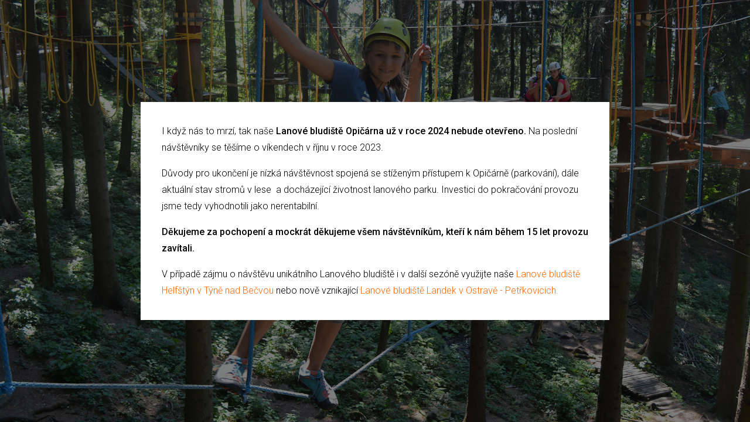

--- FILE ---
content_type: text/html; charset=UTF-8
request_url: https://www.opicarna.cz/en/park/
body_size: 3372
content:
<!DOCTYPE html>
<html>
  <head>
    <meta charset="UTF-8">
    <meta http-equiv="x-ua-compatible" content="ie=edge">
    <meta name="viewport" content="width=device-width, initial-scale=1.0">
    <meta name="googlebot" content="index,follow,snippet,archive">
    <meta name="robots" content="index, follow">
    <meta name="description" content="Adventure park Opičárna">
    <meta name="keywords" content="Adventure park Opičárna">
    <meta name="author" content="websource.cz">
    <link rel="apple-touch-icon" sizes="180x180" href="/apple-touch-icon.png">
    <link rel="icon" type="image/png" sizes="32x32" href="/favicon-32x32.png">
    <link rel="icon" type="image/png" sizes="16x16" href="/favicon-16x16.png">
    <title>Adventure park Opičárna</title>
    <link rel="stylesheet" media="all" type="text/css" href="/css/frontend.css">
    <script src="/js/frontend.js" defer></script>
<!-- Global site tag (gtag.js) - Google Analytics -->
<script async src="https://www.googletagmanager.com/gtag/js?id=G-FZBN8MVHZ4"></script>
<script>
  window.dataLayer = window.dataLayer || [];
  function gtag(){dataLayer.push(arguments);}
  gtag('js', new Date());

  gtag('config', 'G-FZBN8MVHZ4');
</script>
  </head>
  <body class="service-popup"><svg xmlns="http://www.w3.org/2000/svg" style="display: none;">

  <symbol id="icon-facebook" viewBox="0 0 512 512">
    <path d="m75 512l167 0 0-182-60 0 0-60 60 0 0-75c0-41 34-75 75-75l75 0 0 60-60 0c-17 0-30 13-30 30l0 60 87 0-10 60-77 0 0 182 135 0c41 0 75-34 75-75l0-362c0-41-34-75-75-75l-362 0c-41 0-75 34-75 75l0 362c0 41 34 75 75 75z m-45-437c0-25 20-45 45-45l362 0c25 0 45 20 45 45l0 362c0 25-20 45-45 45l-105 0 0-122 73 0 20-120-93 0 0-30 90 0 0-120-105 0c-58 0-105 47-105 105l0 45-60 0 0 120 60 0 0 122-137 0c-25 0-45-20-45-45z"/>
  </symbol>

  <symbol id="icon-instagram" viewBox="0 0 512 512">
    <path d="m75 512l362 0c41 0 75-34 75-75l0-362c0-41-34-75-75-75l-362 0c-41 0-75 34-75 75l0 362c0 41 34 75 75 75z m-45-437c0-25 20-45 45-45l362 0c25 0 45 20 45 45l0 362c0 25-20 45-45 45l-362 0c-25 0-45-20-45-45z m226 316c74 0 135-61 135-135 0-74-61-135-135-135-74 0-135 61-135 135 0 74 61 135 135 135z m0-240c58 0 105 47 105 105 0 58-47 105-105 105-58 0-105-47-105-105 0-58 47-105 105-105z m150 0c25 0 45-20 45-45 0-25-20-45-45-45-25 0-45 20-45 45 0 25 20 45 45 45z m0-60c8 0 15 7 15 15 0 8-7 15-15 15-8 0-15-7-15-15 0-8 7-15 15-15z"/>
  </symbol>
  
</svg>    <div id="service_popup">
      <div>
<p>I když nás to mrzí, tak&nbsp;naše <strong>Lanové bludiště Opičárna už v roce 2024 nebude otevřeno. </strong>Na poslední návštěvníky se těšíme o víkendech v říjnu v roce 2023.</p>

<p>Důvody pro ukončení je nízká návštěvnost spojená se stíženým přístupem k Opičárně (parkování), dále aktuální stav stromů v lese &nbsp;a docházející životnost lanového parku. Investici do pokračování provozu jsme tedy vyhodnotili jako nerentabilní.</p>

<p><strong>Děkujeme za pochopení a mockrát děkujeme všem návštěvníkům, kteří k nám během 15 let provozu zavítali.</strong></p>

<p>V případě zájmu o návštěvu unikátního Lanového bludiště i v další sezóně využijte&nbsp;naše <a href="http://www.bludiste-helfstyn.cz">Lanové bludiště Helfštýn v Týně nad Bečvou</a> nebo nově vznikající <a href="http://www.bludiste-landek.cz">Lanové bludiště Landek v Ostravě - Petřkovicích.</a></p>
       </div>
    </div>
  </body>
</html>

--- FILE ---
content_type: text/css; charset=UTF-8
request_url: https://www.opicarna.cz/css/frontend.css
body_size: 8046
content:
@import url(https://fonts.googleapis.com/css?family=Roboto:300,400,500,700&subset=latin,latin-ext);.clearfix{zoom:1}.clearfix::after{display:block;visibility:hidden;height:0;clear:both;content:'.';overflow:hidden}.center{text-align:center}*{margin:0 auto;padding:0;-webkit-box-sizing:border-box;box-sizing:border-box}html{font-size:100%}body,html{-ms-text-size-adjust:100%;-webkit-text-size-adjust:100%;color:#000;line-height:1.75;min-width:320px}body,button,input,textarea{font-family:Roboto,Arial,Helvetica,sans-serif;font-size:1rem;font-weight:300}.container,.container-fluid{margin-right:auto;margin-left:auto}.container-fluid{padding-right:2rem;padding-left:2rem}.row{-webkit-box-sizing:border-box;box-sizing:border-box;display:-webkit-box;display:-ms-flexbox;display:flex;-webkit-box-flex:0;-ms-flex:0 1 auto;flex:0 1 auto;-webkit-box-orient:horizontal;-webkit-box-direction:normal;-ms-flex-direction:row;flex-direction:row;-ms-flex-wrap:wrap;flex-wrap:wrap;margin-right:-1rem;margin-left:-1rem}.row.reverse{-webkit-box-orient:horizontal;-webkit-box-direction:reverse;-ms-flex-direction:row-reverse;flex-direction:row-reverse}.col.reverse{-webkit-box-orient:vertical;-webkit-box-direction:reverse;-ms-flex-direction:column-reverse;flex-direction:column-reverse}.col-xs,.col-xs-1,.col-xs-10,.col-xs-11,.col-xs-12,.col-xs-2,.col-xs-3,.col-xs-4,.col-xs-5,.col-xs-6,.col-xs-7,.col-xs-8,.col-xs-9,.col-xs-offset-0,.col-xs-offset-1,.col-xs-offset-10,.col-xs-offset-11,.col-xs-offset-12,.col-xs-offset-2,.col-xs-offset-3,.col-xs-offset-4,.col-xs-offset-5,.col-xs-offset-6,.col-xs-offset-7,.col-xs-offset-8,.col-xs-offset-9{-webkit-box-sizing:border-box;box-sizing:border-box;-webkit-box-flex:0;-ms-flex:0 0 auto;flex:0 0 auto;padding-right:1rem;padding-left:1rem}.col-xs{-webkit-box-flex:1;-ms-flex-positive:1;flex-grow:1;-ms-flex-preferred-size:0;flex-basis:0;max-width:100%}.col-xs-1{-ms-flex-preferred-size:8.33333333%;flex-basis:8.33333333%;max-width:8.33333333%}.col-xs-2{-ms-flex-preferred-size:16.66666667%;flex-basis:16.66666667%;max-width:16.66666667%}.col-xs-3{-ms-flex-preferred-size:25%;flex-basis:25%;max-width:25%}.col-xs-4{-ms-flex-preferred-size:33.33333333%;flex-basis:33.33333333%;max-width:33.33333333%}.col-xs-5{-ms-flex-preferred-size:41.66666667%;flex-basis:41.66666667%;max-width:41.66666667%}.col-xs-6{-ms-flex-preferred-size:50%;flex-basis:50%;max-width:50%}.col-xs-7{-ms-flex-preferred-size:58.33333333%;flex-basis:58.33333333%;max-width:58.33333333%}.col-xs-8{-ms-flex-preferred-size:66.66666667%;flex-basis:66.66666667%;max-width:66.66666667%}.col-xs-9{-ms-flex-preferred-size:75%;flex-basis:75%;max-width:75%}.col-xs-10{-ms-flex-preferred-size:83.33333333%;flex-basis:83.33333333%;max-width:83.33333333%}.col-xs-11{-ms-flex-preferred-size:91.66666667%;flex-basis:91.66666667%;max-width:91.66666667%}.col-xs-12{-ms-flex-preferred-size:100%;flex-basis:100%;max-width:100%}.col-xs-offset-0{margin-left:0}.col-xs-offset-1{margin-left:8.33333333%}.col-xs-offset-2{margin-left:16.66666667%}.col-xs-offset-3{margin-left:25%}.col-xs-offset-4{margin-left:33.33333333%}.col-xs-offset-5{margin-left:41.66666667%}.col-xs-offset-6{margin-left:50%}.col-xs-offset-7{margin-left:58.33333333%}.col-xs-offset-8{margin-left:66.66666667%}.col-xs-offset-9{margin-left:75%}.col-xs-offset-10{margin-left:83.33333333%}.col-xs-offset-11{margin-left:91.66666667%}.start-xs{-webkit-box-pack:start;-ms-flex-pack:start;justify-content:flex-start;text-align:start}.center-xs{-webkit-box-pack:center;-ms-flex-pack:center;justify-content:center;text-align:center}.end-xs{-webkit-box-pack:end;-ms-flex-pack:end;justify-content:flex-end;text-align:end}.top-xs{-webkit-box-align:start;-ms-flex-align:start;align-items:flex-start}.middle-xs{-webkit-box-align:center;-ms-flex-align:center;align-items:center}.bottom-xs{-webkit-box-align:end;-ms-flex-align:end;align-items:flex-end}.around-xs{-ms-flex-pack:distribute;justify-content:space-around}.between-xs{-webkit-box-pack:justify;-ms-flex-pack:justify;justify-content:space-between}.first-xs{-webkit-box-ordinal-group:0;-ms-flex-order:-1;order:-1}.last-xs{-webkit-box-ordinal-group:2;-ms-flex-order:1;order:1}@media only screen and (min-width:480px){.container{width:32rem}.col-sm,.col-sm-1,.col-sm-10,.col-sm-11,.col-sm-12,.col-sm-2,.col-sm-3,.col-sm-4,.col-sm-5,.col-sm-6,.col-sm-7,.col-sm-8,.col-sm-9,.col-sm-offset-0,.col-sm-offset-1,.col-sm-offset-10,.col-sm-offset-11,.col-sm-offset-12,.col-sm-offset-2,.col-sm-offset-3,.col-sm-offset-4,.col-sm-offset-5,.col-sm-offset-6,.col-sm-offset-7,.col-sm-offset-8,.col-sm-offset-9{-webkit-box-sizing:border-box;box-sizing:border-box;-webkit-box-flex:0;-ms-flex:0 0 auto;flex:0 0 auto;padding-right:1rem;padding-left:1rem}.col-sm{-webkit-box-flex:1;-ms-flex-positive:1;flex-grow:1;-ms-flex-preferred-size:0;flex-basis:0;max-width:100%}.col-sm-1{-ms-flex-preferred-size:8.33333333%;flex-basis:8.33333333%;max-width:8.33333333%}.col-sm-2{-ms-flex-preferred-size:16.66666667%;flex-basis:16.66666667%;max-width:16.66666667%}.col-sm-3{-ms-flex-preferred-size:25%;flex-basis:25%;max-width:25%}.col-sm-4{-ms-flex-preferred-size:33.33333333%;flex-basis:33.33333333%;max-width:33.33333333%}.col-sm-5{-ms-flex-preferred-size:41.66666667%;flex-basis:41.66666667%;max-width:41.66666667%}.col-sm-6{-ms-flex-preferred-size:50%;flex-basis:50%;max-width:50%}.col-sm-7{-ms-flex-preferred-size:58.33333333%;flex-basis:58.33333333%;max-width:58.33333333%}.col-sm-8{-ms-flex-preferred-size:66.66666667%;flex-basis:66.66666667%;max-width:66.66666667%}.col-sm-9{-ms-flex-preferred-size:75%;flex-basis:75%;max-width:75%}.col-sm-10{-ms-flex-preferred-size:83.33333333%;flex-basis:83.33333333%;max-width:83.33333333%}.col-sm-11{-ms-flex-preferred-size:91.66666667%;flex-basis:91.66666667%;max-width:91.66666667%}.col-sm-12{-ms-flex-preferred-size:100%;flex-basis:100%;max-width:100%}.col-sm-offset-0{margin-left:0}.col-sm-offset-1{margin-left:8.33333333%}.col-sm-offset-2{margin-left:16.66666667%}.col-sm-offset-3{margin-left:25%}.col-sm-offset-4{margin-left:33.33333333%}.col-sm-offset-5{margin-left:41.66666667%}.col-sm-offset-6{margin-left:50%}.col-sm-offset-7{margin-left:58.33333333%}.col-sm-offset-8{margin-left:66.66666667%}.col-sm-offset-9{margin-left:75%}.col-sm-offset-10{margin-left:83.33333333%}.col-sm-offset-11{margin-left:91.66666667%}.start-sm{-webkit-box-pack:start;-ms-flex-pack:start;justify-content:flex-start;text-align:start}.center-sm{-webkit-box-pack:center;-ms-flex-pack:center;justify-content:center;text-align:center}.end-sm{-webkit-box-pack:end;-ms-flex-pack:end;justify-content:flex-end;text-align:end}.top-sm{-webkit-box-align:start;-ms-flex-align:start;align-items:flex-start}.middle-sm{-webkit-box-align:center;-ms-flex-align:center;align-items:center}.bottom-sm{-webkit-box-align:end;-ms-flex-align:end;align-items:flex-end}.around-sm{-ms-flex-pack:distribute;justify-content:space-around}.between-sm{-webkit-box-pack:justify;-ms-flex-pack:justify;justify-content:space-between}.first-sm{-webkit-box-ordinal-group:0;-ms-flex-order:-1;order:-1}.last-sm{-webkit-box-ordinal-group:2;-ms-flex-order:1;order:1}}@media only screen and (min-width:800px){.container{width:52rem}.col-md,.col-md-1,.col-md-10,.col-md-11,.col-md-12,.col-md-2,.col-md-3,.col-md-4,.col-md-5,.col-md-6,.col-md-7,.col-md-8,.col-md-9,.col-md-offset-0,.col-md-offset-1,.col-md-offset-10,.col-md-offset-11,.col-md-offset-12,.col-md-offset-2,.col-md-offset-3,.col-md-offset-4,.col-md-offset-5,.col-md-offset-6,.col-md-offset-7,.col-md-offset-8,.col-md-offset-9{-webkit-box-sizing:border-box;box-sizing:border-box;-webkit-box-flex:0;-ms-flex:0 0 auto;flex:0 0 auto;padding-right:1rem;padding-left:1rem}.col-md{-webkit-box-flex:1;-ms-flex-positive:1;flex-grow:1;-ms-flex-preferred-size:0;flex-basis:0;max-width:100%}.col-md-1{-ms-flex-preferred-size:8.33333333%;flex-basis:8.33333333%;max-width:8.33333333%}.col-md-2{-ms-flex-preferred-size:16.66666667%;flex-basis:16.66666667%;max-width:16.66666667%}.col-md-3{-ms-flex-preferred-size:25%;flex-basis:25%;max-width:25%}.col-md-4{-ms-flex-preferred-size:33.33333333%;flex-basis:33.33333333%;max-width:33.33333333%}.col-md-5{-ms-flex-preferred-size:41.66666667%;flex-basis:41.66666667%;max-width:41.66666667%}.col-md-6{-ms-flex-preferred-size:50%;flex-basis:50%;max-width:50%}.col-md-7{-ms-flex-preferred-size:58.33333333%;flex-basis:58.33333333%;max-width:58.33333333%}.col-md-8{-ms-flex-preferred-size:66.66666667%;flex-basis:66.66666667%;max-width:66.66666667%}.col-md-9{-ms-flex-preferred-size:75%;flex-basis:75%;max-width:75%}.col-md-10{-ms-flex-preferred-size:83.33333333%;flex-basis:83.33333333%;max-width:83.33333333%}.col-md-11{-ms-flex-preferred-size:91.66666667%;flex-basis:91.66666667%;max-width:91.66666667%}.col-md-12{-ms-flex-preferred-size:100%;flex-basis:100%;max-width:100%}.col-md-offset-0{margin-left:0}.col-md-offset-1{margin-left:8.33333333%}.col-md-offset-2{margin-left:16.66666667%}.col-md-offset-3{margin-left:25%}.col-md-offset-4{margin-left:33.33333333%}.col-md-offset-5{margin-left:41.66666667%}.col-md-offset-6{margin-left:50%}.col-md-offset-7{margin-left:58.33333333%}.col-md-offset-8{margin-left:66.66666667%}.col-md-offset-9{margin-left:75%}.col-md-offset-10{margin-left:83.33333333%}.col-md-offset-11{margin-left:91.66666667%}.start-md{-webkit-box-pack:start;-ms-flex-pack:start;justify-content:flex-start;text-align:start}.center-md{-webkit-box-pack:center;-ms-flex-pack:center;justify-content:center;text-align:center}.end-md{-webkit-box-pack:end;-ms-flex-pack:end;justify-content:flex-end;text-align:end}.top-md{-webkit-box-align:start;-ms-flex-align:start;align-items:flex-start}.middle-md{-webkit-box-align:center;-ms-flex-align:center;align-items:center}.bottom-md{-webkit-box-align:end;-ms-flex-align:end;align-items:flex-end}.around-md{-ms-flex-pack:distribute;justify-content:space-around}.between-md{-webkit-box-pack:justify;-ms-flex-pack:justify;justify-content:space-between}.first-md{-webkit-box-ordinal-group:0;-ms-flex-order:-1;order:-1}.last-md{-webkit-box-ordinal-group:2;-ms-flex-order:1;order:1}}@media only screen and (min-width:960px){.container{width:62rem}.col-lg,.col-lg-1,.col-lg-10,.col-lg-11,.col-lg-12,.col-lg-2,.col-lg-3,.col-lg-4,.col-lg-5,.col-lg-6,.col-lg-7,.col-lg-8,.col-lg-9,.col-lg-offset-0,.col-lg-offset-1,.col-lg-offset-10,.col-lg-offset-11,.col-lg-offset-12,.col-lg-offset-2,.col-lg-offset-3,.col-lg-offset-4,.col-lg-offset-5,.col-lg-offset-6,.col-lg-offset-7,.col-lg-offset-8,.col-lg-offset-9{-webkit-box-sizing:border-box;box-sizing:border-box;-webkit-box-flex:0;-ms-flex:0 0 auto;flex:0 0 auto;padding-right:1rem;padding-left:1rem}.col-lg{-webkit-box-flex:1;-ms-flex-positive:1;flex-grow:1;-ms-flex-preferred-size:0;flex-basis:0;max-width:100%}.col-lg-1{-ms-flex-preferred-size:8.33333333%;flex-basis:8.33333333%;max-width:8.33333333%}.col-lg-2{-ms-flex-preferred-size:16.66666667%;flex-basis:16.66666667%;max-width:16.66666667%}.col-lg-3{-ms-flex-preferred-size:25%;flex-basis:25%;max-width:25%}.col-lg-4{-ms-flex-preferred-size:33.33333333%;flex-basis:33.33333333%;max-width:33.33333333%}.col-lg-5{-ms-flex-preferred-size:41.66666667%;flex-basis:41.66666667%;max-width:41.66666667%}.col-lg-6{-ms-flex-preferred-size:50%;flex-basis:50%;max-width:50%}.col-lg-7{-ms-flex-preferred-size:58.33333333%;flex-basis:58.33333333%;max-width:58.33333333%}.col-lg-8{-ms-flex-preferred-size:66.66666667%;flex-basis:66.66666667%;max-width:66.66666667%}.col-lg-9{-ms-flex-preferred-size:75%;flex-basis:75%;max-width:75%}.col-lg-10{-ms-flex-preferred-size:83.33333333%;flex-basis:83.33333333%;max-width:83.33333333%}.col-lg-11{-ms-flex-preferred-size:91.66666667%;flex-basis:91.66666667%;max-width:91.66666667%}.col-lg-12{-ms-flex-preferred-size:100%;flex-basis:100%;max-width:100%}.col-lg-offset-0{margin-left:0}.col-lg-offset-1{margin-left:8.33333333%}.col-lg-offset-2{margin-left:16.66666667%}.col-lg-offset-3{margin-left:25%}.col-lg-offset-4{margin-left:33.33333333%}.col-lg-offset-5{margin-left:41.66666667%}.col-lg-offset-6{margin-left:50%}.col-lg-offset-7{margin-left:58.33333333%}.col-lg-offset-8{margin-left:66.66666667%}.col-lg-offset-9{margin-left:75%}.col-lg-offset-10{margin-left:83.33333333%}.col-lg-offset-11{margin-left:91.66666667%}.start-lg{-webkit-box-pack:start;-ms-flex-pack:start;justify-content:flex-start;text-align:start}.center-lg{-webkit-box-pack:center;-ms-flex-pack:center;justify-content:center;text-align:center}.end-lg{-webkit-box-pack:end;-ms-flex-pack:end;justify-content:flex-end;text-align:end}.top-lg{-webkit-box-align:start;-ms-flex-align:start;align-items:flex-start}.middle-lg{-webkit-box-align:center;-ms-flex-align:center;align-items:center}.bottom-lg{-webkit-box-align:end;-ms-flex-align:end;align-items:flex-end}.around-lg{-ms-flex-pack:distribute;justify-content:space-around}.between-lg{-webkit-box-pack:justify;-ms-flex-pack:justify;justify-content:space-between}.first-lg{-webkit-box-ordinal-group:0;-ms-flex-order:-1;order:-1}.last-lg{-webkit-box-ordinal-group:2;-ms-flex-order:1;order:1}}a{cursor:pointer;color:#f60;text-decoration:none}a:hover{text-decoration:underline}img{vertical-align:middle;width:100%}ol:not(:last-child),p:not(:last-child),ul:not(:last-child){margin-bottom:1rem}h1,h2,h3,h4,h5{color:#f60;font-weight:300;line-height:1.25}h1:not(:last-child),h2:not(:last-child),h3:not(:last-child),h4:not(:last-child),h5:not(:last-child){margin-bottom:1rem}h1{font-size:2.5rem}h2{font-size:1.75rem}h3{font-size:1.25rem}strong{font-weight:500}.btn{padding:.5rem 1.5rem;display:inline-block;-webkit-transition:.3s ease-in-out;-o-transition:.3s ease-in-out;transition:.3s ease-in-out;font-weight:400;text-transform:uppercase}.btn:hover{text-decoration:none}ul{list-style-type:none}ul.styled li{padding-left:1.5rem;position:relative}ul.styled li::after,ul.styled li::before{content:'';display:block;position:absolute;left:0;top:.7em;-webkit-transform:rotate(45deg);-ms-transform:rotate(45deg);transform:rotate(45deg);width:.45rem;height:.45rem}ul.styled li::before{background:#f60}ul.styled li::after{background:#fff;left:-.15rem}ul.ico img{float:left;width:1rem;margin-right:.75rem;position:relative;top:.45em}ul.ico li.noIco{padding-left:1.75rem}ul.ico table{margin-left:0;border-collapse:collapse}ul.ico table td:not(:last-child){padding-right:.75rem}.wrap{width:100%;max-width:1200px;position:relative;padding:2.5rem 1.5rem 0 1.5rem;overflow:hidden}.fancybox-content .wrap{padding-top:0;padding-bottom:0}.fancybox-content{padding:1rem!important}@media only screen and (max-width:640px){html{font-size:93.75%}.wrap{padding:2rem 1rem 0 1rem}}@media only screen and (max-width:479px){.hide-for-small{display:none!important}}.head{position:fixed;z-index:10;top:0;left:0;right:0;min-width:320px;background:#f60;color:#fff;-webkit-box-shadow:0 0 .5rem rgba(0,0,0,.15);box-shadow:0 0 .5rem rgba(0,0,0,.15);-webkit-transition:background-color .3s ease-in-out;-o-transition:background-color .3s ease-in-out;transition:background-color .3s ease-in-out}.head,.head .logoWrapper,.head .logoWrapper img,.head .logoWrapper:before,.head>.wrap{-webkit-transform:translateZ(0);transform:translateZ(0)}.head>.wrap{display:-webkit-box;display:-ms-flexbox;display:flex;-webkit-box-pack:justify;-ms-flex-pack:justify;justify-content:space-between;-ms-flex-wrap:wrap;flex-wrap:wrap;-webkit-box-align:center;-ms-flex-align:center;align-items:center;padding-top:0;padding-bottom:0;overflow:visible}.head>.wrap *{color:#fff}.head .logoWrapper{position:absolute;top:calc(-1.5rem - 1rem);padding:1.5rem 1.5rem 1.5rem 0;-webkit-transition:padding .3s ease-in-out;-o-transition:padding .3s ease-in-out;transition:padding .3s ease-in-out}.head .logoWrapper a{position:relative;z-index:10;text-decoration:none;outline:0}.head .logoWrapper img{width:15rem;display:block;-webkit-transition:width .3s ease-in-out,height .3s ease-in-out;-o-transition:width .3s ease-in-out,height .3s ease-in-out;transition:width .3s ease-in-out,height .3s ease-in-out}.head .logoWrapper h1{font-size:0}.head .logoWrapper:before{content:'';display:block;position:absolute;background:#fff;top:0;bottom:0;right:-3.75rem;width:75vw;-webkit-transform:skew(-30deg);-ms-transform:skew(-30deg);transform:skew(-30deg);-webkit-box-shadow:.2rem .2rem .2rem rgba(0,0,0,.15);box-shadow:.2rem .2rem .2rem rgba(0,0,0,.15);-webkit-transition:right .3s ease-in-out,-webkit-box-shadow .3s ease-in-out;transition:right .3s ease-in-out,-webkit-box-shadow .3s ease-in-out;-o-transition:right .3s ease-in-out,box-shadow .3s ease-in-out;transition:right .3s ease-in-out,box-shadow .3s ease-in-out;transition:right .3s ease-in-out,box-shadow .3s ease-in-out,-webkit-box-shadow .3s ease-in-out}.head+*{border-top:7.5rem solid #fff}.head.solid{background:#fff}.head.solid>.wrap *{color:#000}@media only screen and (max-width:1024px){.head>.wrap{min-height:4.065rem}.head .logoWrapper{position:relative;top:0;margin-left:0;padding:.5325rem .75rem .5325rem 0}.head .logoWrapper img{width:auto;height:3rem}.head .logoWrapper:before{right:-2.5rem;-webkit-box-shadow:.2rem 0 .2rem rgba(0,0,0,.15);box-shadow:.2rem 0 .2rem rgba(0,0,0,.15)}.head+*{border-top-width:6.5rem}.head.navOpened{background:#fff}.head.navOpened>.wrap *{color:#000}.head.navOpened .logoWrapper:before{-webkit-box-shadow:none;box-shadow:none}}@media only screen and (min-width:1025px){.head.solid .logoWrapper{padding:1.125rem;padding-left:0}.head.solid .logoWrapper img{width:11.25rem}.head.solid .logoWrapper:before{right:-2.8125rem}}@media only screen and (max-width:799px){.head+*{border-top-width:6.065rem}}body.homepage .head+*{border-top-color:#f60}.nav{zoom:1;margin-right:-1.5rem;max-height:calc(100vh - 6rem);overflow-y:auto;text-shadow:0 0 2px rgba(0,0,0,.3)}.nav::after{display:block;visibility:hidden;height:0;clear:both;content:'.';overflow:hidden}.nav,.nav li,.nav li a{-webkit-transition:height .3s ease-in-out,padding .3s ease-in-out,color .3s ease-in-out;-o-transition:height .3s ease-in-out,padding .3s ease-in-out,color .3s ease-in-out;transition:height .3s ease-in-out,padding .3s ease-in-out,color .3s ease-in-out;-webkit-transform:translateZ(0);transform:translateZ(0)}.nav li{position:relative;padding:0 .75rem}.nav li,.nav li a{float:left}.nav li a{text-decoration:none;padding:2rem .75rem;outline:0;line-height:1;letter-spacing:.0625rem;font-weight:400}.nav li a:hover,.nav li.active a{color:#000;text-shadow:none}.nav li:not(:last-child):after{content:'';display:block;width:1px;height:3rem;background:-webkit-gradient(linear,left top,left bottom,from(rgba(255,255,255,0)),color-stop(50%,rgba(255,255,255,.6)),to(rgba(255,255,255,0)));background:-webkit-linear-gradient(top,rgba(255,255,255,0) 0,rgba(255,255,255,.6) 50%,rgba(255,255,255,0) 100%);background:-o-linear-gradient(top,rgba(255,255,255,0) 0,rgba(255,255,255,.6) 50%,rgba(255,255,255,0) 100%);background:linear-gradient(to bottom,rgba(255,255,255,0) 0,rgba(255,255,255,.6) 50%,rgba(255,255,255,0) 100%);-webkit-transform:skew(-30deg);-ms-transform:skew(-30deg);transform:skew(-30deg);position:absolute;right:0;top:50%;margin-top:-1.5rem}.navToggle{display:none;height:calc(24px + 2rem);padding:1rem;margin-right:-1rem;-webkit-transition:.15s ease-in-out;-o-transition:.15s ease-in-out;transition:.15s ease-in-out;-webkit-tap-highlight-color:transparent}.navToggle span{display:block;width:34px;height:4px;margin:6px 0;-webkit-backface-visibility:hidden;backface-visibility:hidden;-webkit-transition:all .2s cubic-bezier(.68,0,.265,1);-o-transition:all .2s cubic-bezier(.68,0,.265,1);transition:all .2s cubic-bezier(.68,0,.265,1);background:#fff}.navToggle span:nth-child(1),.navToggle span:nth-child(3){-webkit-transform-origin:0 50% 0;-ms-transform-origin:0 50% 0;transform-origin:0 50% 0}.navToggle span:nth-child(1){margin-top:0}.navToggle span:nth-child(3){margin-bottom:0}.head.navOpened .navToggle span{background:#000}.head.navOpened .navToggle span:nth-child(2){-webkit-transform:translateZ(0) scaleX(0);transform:translateZ(0) scaleX(0)}.head.navOpened .navToggle span:nth-child(1){-webkit-transform:translateZ(0) translate(6px,-2px) rotate(45deg);transform:translateZ(0) translate(6px,-2px) rotate(45deg)}.head.navOpened .navToggle span:nth-child(3){-webkit-transform:translateZ(0) translate(6px,2px) rotate(-45deg);transform:translateZ(0) translate(6px,2px) rotate(-45deg)}.head.solid .nav{text-shadow:none}.head.solid .nav li a{padding-top:1.125rem;padding-bottom:1.125rem}.head.solid .nav li:not(:last-child):after{height:1.5rem;background:-webkit-gradient(linear,left top,left bottom,from(rgba(0,0,0,0)),color-stop(50%,rgba(0,0,0,.25)),to(rgba(0,0,0,0)));background:-webkit-linear-gradient(top,rgba(0,0,0,0) 0,rgba(0,0,0,.25) 50%,rgba(0,0,0,0) 100%);background:-o-linear-gradient(top,rgba(0,0,0,0) 0,rgba(0,0,0,.25) 50%,rgba(0,0,0,0) 100%);background:linear-gradient(to bottom,rgba(0,0,0,0) 0,rgba(0,0,0,.25) 50%,rgba(0,0,0,0) 100%);margin-top:-.75rem}.head.solid .nav li a:hover,.head.solid .nav li.active a{color:#f60}.head.solid .navToggle span{background:#000}@media only screen and (max-width:1024px){.nav{display:none;width:100%;padding-bottom:1.5rem;margin:0;border-top:1px solid rgba(0,0,0,.15);text-shadow:none}.nav li{margin:0;padding-top:1.5rem}.nav li,.nav li a{float:none}.nav li a{color:#000!important;background:0 0!important;padding:0}.nav li.active a{color:#f60!important}.nav li:after{display:none!important}.navToggle{display:block}.head.navOpened .nav{display:block}}.topBar{color:#fff;background:#333;line-height:1rem;font-size:.9375rem}.topBar .wrap{padding-top:.75rem;padding-bottom:.75rem}.topBar ul{float:right;padding-right:1.5rem}.topBar li{list-style-type:none;display:inline;position:relative}.topBar li:not(:last-child){padding-right:1.5rem}.topBar li:not(:last-child):after{content:'';display:block;width:1px;height:1.25rem;background:-webkit-gradient(linear,left top,left bottom,from(rgba(255,255,255,0)),color-stop(50%,rgba(255,255,255,.6)),to(rgba(255,255,255,0)));background:-webkit-linear-gradient(top,rgba(255,255,255,0) 0,rgba(255,255,255,.6) 50%,rgba(255,255,255,0) 100%);background:-o-linear-gradient(top,rgba(255,255,255,0) 0,rgba(255,255,255,.6) 50%,rgba(255,255,255,0) 100%);background:linear-gradient(to bottom,rgba(255,255,255,0) 0,rgba(255,255,255,.6) 50%,rgba(255,255,255,0) 100%);-webkit-transform:skew(-30deg);-ms-transform:skew(-30deg);transform:skew(-30deg);position:absolute;right:.75rem;top:50%;margin-top:-.625rem}.topBar .btn{float:right;padding:.75rem 1rem;margin:-.75rem 0}.topBar .btn:not(.active){border-left:1px solid rgba(255,255,255,.15)}.topBar .btn.active{color:#fff;background:#f60;text-shadow:0 0 2px rgba(0,0,0,.3)}.topBar .btn:hover{color:#000;background:#fff;text-shadow:none}.topBar .btn:first-child{margin-right:-1rem}@media only screen and (max-width:799px){.topBar{font-size:.875rem}.topBar .wrap{padding-top:.5325rem;padding-bottom:.5325rem}}@media only screen and (max-width:479px){.topBar{font-size:.8125rem}}@media only screen and (max-width:1024px){.topBar ul{float:none}}.introSlideshow{height:calc(70vh - 6rem - 1.5rem);background:url(/uploads/image/intro/1.jpg) center top no-repeat;background-size:cover}.introSlideshow .wrap{position:relative;min-height:100%}.introSlideshow strong{display:block;position:absolute;left:0;top:50%;-webkit-transform:translateY(-50%);-ms-transform:translateY(-50%);transform:translateY(-50%);color:#fff;font-weight:300;font-size:1.75rem;line-height:1.5;background:rgba(0,0,0,.75);padding:.75rem 1.5rem;text-shadow:1px 1px 1px #000;-webkit-box-shadow:0 0 .5rem rgba(0,0,0,.15);box-shadow:0 0 .5rem rgba(0,0,0,.15);border-left:.5rem solid #f60}.intro{position:relative;background:#f60}.intro .wrap{z-index:5}.intro .icon{height:4.5rem;margin-bottom:1.5rem}.intro .btn{color:#000;background:#f7e300}.intro .btn:hover{background:#fff}.intro h2{color:#000;text-transform:uppercase;font-weight:700;text-align:center;font-size:2.25rem;line-height:1;margin-bottom:1.5rem}.intro ul{margin-bottom:1.5rem}.intro li{padding-left:1.75rem;background:url(/images/frontend/icon/tick.svg) left .5rem no-repeat;background-size:1rem}.intro .row>div{display:-webkit-box;display:-ms-flexbox;display:flex;-webkit-box-orient:vertical;-webkit-box-direction:normal;-ms-flex-direction:column;flex-direction:column;margin-bottom:2.5rem}.intro .row>div>:last-child{margin-top:auto;-ms-flex-item-align:end;align-self:flex-end}.intro+.content{padding-top:4vw}.intro:after,.intro:before{content:'';display:block;position:absolute;left:0;right:0;background-size:100vw!important;z-index:1}.intro:before{height:4vw;top:calc(-4vw + 2px);background:url(/images/frontend/introBg_top.svg) center top no-repeat}.intro:after{top:0;bottom:-4vw;background:url(/images/frontend/introBg_bottom.svg) center bottom no-repeat}.content ol+h1,.content ol+h2,.content ol+h3,.content ol+h4,.content p+h1,.content p+h2,.content p+h3,.content p+h4,.content table+h1,.content table+h2,.content table+h3,.content table+h4,.content ul+h1,.content ul+h2,.content ul+h3,.content ul+h4{padding-top:1.5rem}.content li{padding-left:1.75rem;background:url(/images/frontend/icon/tick_grey.svg) .25rem .55rem no-repeat;background-size:.8rem .8rem}.content hr{border:0;height:1px;background:-webkit-gradient(linear,left top,right top,color-stop(10%,rgba(0,0,0,0)),color-stop(50%,rgba(0,0,0,.15)),color-stop(90%,rgba(0,0,0,0)));background:-webkit-linear-gradient(left,rgba(0,0,0,0) 10%,rgba(0,0,0,.15) 50%,rgba(0,0,0,0) 90%);background:-o-linear-gradient(left,rgba(0,0,0,0) 10%,rgba(0,0,0,.15) 50%,rgba(0,0,0,0) 90%);background:linear-gradient(to right,rgba(0,0,0,0) 10%,rgba(0,0,0,.15) 50%,rgba(0,0,0,0) 90%);margin:2rem 0}.content img:not(.inline){float:right;width:auto;max-width:20rem;border:1px solid rgba(0,0,0,.15);padding:.25rem;margin-left:1.5rem;margin-bottom:1rem;-webkit-transition:.3s ease-in-out;-o-transition:.3s ease-in-out;transition:.3s ease-in-out}.content a:hover img:not(.inline){border-color:#f60}.content table{width:100%;text-align:left;border-collapse:collapse;margin-bottom:1rem;background:rgba(0,0,0,.01)}.content table td,.content table th{padding:.3rem 1rem}.content table tbody tr:nth-child(odd) td:not(.even),.content table tbody tr:nth-child(odd) th:not(.even){background:rgba(0,0,0,.05)}.content table tfoot td{background:#fff}.content ul.menu{display:-webkit-box;display:-ms-flexbox;display:flex;-ms-flex-wrap:wrap;flex-wrap:wrap;-webkit-box-pack:center;-ms-flex-pack:center;justify-content:center;list-style-type:none}.content ul.menu li{font-weight:400;background:0 0;margin:.5rem .75rem;padding:0}.content ul.menu a{display:block;position:relative;padding:.5rem 2rem;color:#fff;outline:0;text-align:center}.content ul.menu a:before{content:'';display:block;position:absolute;z-index:-1;left:0;right:0;top:0;bottom:0;background:#333;-webkit-transform:skew(-30deg);-ms-transform:skew(-30deg);transform:skew(-30deg);-webkit-transition:.3s ease-in-out;-o-transition:.3s ease-in-out;transition:.3s ease-in-out}.content ul.menu a.green:before{background:#19c919}.content ul.menu a:hover{text-decoration:none}.content ul.menu a:hover:before{background:#f60}.content .btn{color:#000;background:#f7e300}.content .btn:hover{background:#fff044}.content .article{position:relative;margin-bottom:2.5rem}.content .article:not(:last-child){padding-bottom:2.5rem}.content .article:not(:last-child):before{content:'';display:block;width:100%;height:1px;background:-webkit-gradient(linear,left top,right top,color-stop(10%,rgba(0,0,0,0)),color-stop(50%,rgba(0,0,0,.15)),color-stop(90%,rgba(0,0,0,0)));background:-webkit-linear-gradient(left,rgba(0,0,0,0) 10%,rgba(0,0,0,.15) 50%,rgba(0,0,0,0) 90%);background:-o-linear-gradient(left,rgba(0,0,0,0) 10%,rgba(0,0,0,.15) 50%,rgba(0,0,0,0) 90%);background:linear-gradient(to right,rgba(0,0,0,0) 10%,rgba(0,0,0,.15) 50%,rgba(0,0,0,0) 90%);position:absolute;left:0;bottom:0}.content .map-wrapper{padding:.25rem;border:1px solid rgba(0,0,0,.15)}.content .map{height:25vw}.content .table-responsive{overflow-x:auto}@media screen and (max-width:479px){.content p img:not(.inline){float:none;margin-left:0;max-width:100%;width:100%}}.banner{position:relative;z-index:2;background:url(/images/frontend/bannerBg_bottom.svg) center bottom no-repeat;background-size:100vw;padding:4vw 0;margin-top:1px;margin-bottom:-4vw;text-align:center}.banner *{color:#000;font-weight:700;font-size:1.25rem}.banner .wrap{padding-top:1.5rem;padding-bottom:1.5rem}.banner img{width:auto;max-width:100%;border:3px solid #000;margin-bottom:.25rem}.banner h4{text-transform:none}.banner p{line-height:1.25}.banner:before{content:'';display:block;position:absolute;left:0;right:0;top:0;background-size:100vw!important;z-index:1;height:4vw;background:url(/images/frontend/bannerBg_top.svg) center top no-repeat}@media only screen and (max-width:479px){.banner .wrap{padding-top:1rem;padding-bottom:1rem}}@media only screen and (max-width:799px){.banner{background-image:url(/images/frontend/bannerBg_bottom_lowRes.svg)}}.map{width:100%;height:30vw;min-height:20rem}@media only screen and (max-width:799px){.map{padding-bottom:50%}}.page{margin-bottom:2.5rem;padding-top:2.5rem}.page .perex{background:#f60;color:#fff;padding:1rem 1.5rem;margin-bottom:2rem}.page .gallery:not(:last-child){margin-bottom:2rem}@media only screen and (max-width:1024px){.page{padding-top:0}}.gallery .row{-webkit-box-pack:center;-ms-flex-pack:center;justify-content:center}.gallery .preview{margin:1rem 0 1rem 0;outline:0}.gallery img{float:none!important;width:100%!important;max-width:none!important;margin:0!important}footer{color:#fff;font-size:.9375rem;background:#333}footer a{color:#f60}footer h1,footer h2,footer h3,footer h4,footer h5{color:#fff;text-transform:uppercase}footer h3{padding-bottom:.75rem;border-bottom:1px solid rgba(255,255,255,.15)}footer .row>div:not(:last-child){margin-bottom:1.5rem}footer .wrap>.row>div{margin-bottom:2.5rem}footer .social-link{display:inline-block;color:#fff;height:2rem;line-height:2rem;margin-right:.75rem;outline:0}footer .social-link:hover{color:#f60}footer .icon{height:2rem;width:2rem;display:inline-block;fill:currentColor;pointer-events:none;-webkit-transition:color .3s ease-in-out;-o-transition:color .3s ease-in-out;transition:color .3s ease-in-out}footer .partner-logo{display:inline-block;margin-bottom:1rem}footer .partner-logo img{width:auto;height:1.75rem}footer li.separated{margin-top:1.15rem;padding-top:1rem;border-top:1px solid rgba(255,255,255,.15)}footer li.separated img{margin-top:.5rem;max-width:8rem}@media only screen and (min-width:480px){footer .row>div.last-sm{margin-bottom:0}}body.service-popup{min-height:100vh;background:url(/uploads/image/intro/1.jpg) center top no-repeat;background-size:cover}#service_popup{width:100%;min-height:100vh;padding:1.5rem;display:-webkit-box;display:-ms-flexbox;display:flex;-webkit-box-align:center;-ms-flex-align:center;align-items:center;overflow:auto;background:rgba(0,0,0,.5)}#service_popup>div{max-width:50rem;background:#fff;padding:2.25rem;position:relative}@media (max-width:1024px){#service_popup{padding:.75rem}#service_popup>div{padding:1.5rem}}body.compensate-for-scrollbar{overflow:hidden}.fancybox-active{height:auto}.fancybox-is-hidden{left:-9999px;margin:0;position:absolute!important;top:-9999px;visibility:hidden}.fancybox-container{-webkit-backface-visibility:hidden;height:100%;left:0;outline:0;position:fixed;-webkit-tap-highlight-color:transparent;top:0;-ms-touch-action:manipulation;touch-action:manipulation;-webkit-transform:translateZ(0);transform:translateZ(0);width:100%;z-index:99992}.fancybox-container *{-webkit-box-sizing:border-box;box-sizing:border-box}.fancybox-bg,.fancybox-inner,.fancybox-outer,.fancybox-stage{bottom:0;left:0;position:absolute;right:0;top:0}.fancybox-outer{-webkit-overflow-scrolling:touch;overflow-y:auto}.fancybox-bg{background:#1e1e1e;opacity:0;-webkit-transition-duration:inherit;-o-transition-duration:inherit;transition-duration:inherit;-webkit-transition-property:opacity;-o-transition-property:opacity;transition-property:opacity;-webkit-transition-timing-function:cubic-bezier(.47,0,.74,.71);-o-transition-timing-function:cubic-bezier(.47,0,.74,.71);transition-timing-function:cubic-bezier(.47,0,.74,.71)}.fancybox-is-open .fancybox-bg{opacity:.9;-webkit-transition-timing-function:cubic-bezier(.22,.61,.36,1);-o-transition-timing-function:cubic-bezier(.22,.61,.36,1);transition-timing-function:cubic-bezier(.22,.61,.36,1)}.fancybox-caption,.fancybox-infobar,.fancybox-navigation .fancybox-button,.fancybox-toolbar{direction:ltr;opacity:0;position:absolute;-webkit-transition:opacity .25s ease,visibility 0s ease .25s;-o-transition:opacity .25s ease,visibility 0s ease .25s;transition:opacity .25s ease,visibility 0s ease .25s;visibility:hidden;z-index:99997}.fancybox-show-caption .fancybox-caption,.fancybox-show-infobar .fancybox-infobar,.fancybox-show-nav .fancybox-navigation .fancybox-button,.fancybox-show-toolbar .fancybox-toolbar{opacity:1;-webkit-transition:opacity .25s ease 0s,visibility 0s ease 0s;-o-transition:opacity .25s ease 0s,visibility 0s ease 0s;transition:opacity .25s ease 0s,visibility 0s ease 0s;visibility:visible}.fancybox-infobar{color:#ccc;font-size:13px;-webkit-font-smoothing:subpixel-antialiased;height:44px;left:0;line-height:44px;min-width:44px;mix-blend-mode:difference;padding:0 10px;pointer-events:none;top:0;-webkit-touch-callout:none;-webkit-user-select:none;-moz-user-select:none;-ms-user-select:none;user-select:none}.fancybox-toolbar{right:0;top:0}.fancybox-stage{direction:ltr;overflow:visible;-webkit-transform:translateZ(0);transform:translateZ(0);z-index:99994}.fancybox-is-open .fancybox-stage{overflow:hidden}.fancybox-slide{-webkit-backface-visibility:hidden;display:none;height:100%;left:0;outline:0;overflow:auto;-webkit-overflow-scrolling:touch;padding:44px;position:absolute;text-align:center;top:0;-webkit-transition-property:opacity,-webkit-transform;transition-property:opacity,-webkit-transform;-o-transition-property:transform,opacity;transition-property:transform,opacity;transition-property:transform,opacity,-webkit-transform;white-space:normal;width:100%;z-index:99994}.fancybox-slide::before{content:'';display:inline-block;font-size:0;height:100%;vertical-align:middle;width:0}.fancybox-is-sliding .fancybox-slide,.fancybox-slide--current,.fancybox-slide--next,.fancybox-slide--previous{display:block}.fancybox-slide--image{overflow:hidden;padding:44px 0}.fancybox-slide--image::before{display:none}.fancybox-slide--html{padding:6px}.fancybox-content{background:#fff;display:inline-block;margin:0;max-width:100%;overflow:auto;-webkit-overflow-scrolling:touch;padding:44px;position:relative;text-align:left;vertical-align:middle}.fancybox-slide--image .fancybox-content{-webkit-animation-timing-function:cubic-bezier(.5,0,.14,1);animation-timing-function:cubic-bezier(.5,0,.14,1);-webkit-backface-visibility:hidden;background:0 0;background-repeat:no-repeat;background-size:100% 100%;left:0;max-width:none;overflow:visible;padding:0;position:absolute;top:0;-ms-transform-origin:top left;-webkit-transform-origin:top left;transform-origin:top left;-webkit-transition-property:opacity,-webkit-transform;transition-property:opacity,-webkit-transform;-o-transition-property:transform,opacity;transition-property:transform,opacity;transition-property:transform,opacity,-webkit-transform;-webkit-user-select:none;-moz-user-select:none;-ms-user-select:none;user-select:none;z-index:99995}.fancybox-can-zoomOut .fancybox-content{cursor:-webkit-zoom-out;cursor:zoom-out}.fancybox-can-zoomIn .fancybox-content{cursor:-webkit-zoom-in;cursor:zoom-in}.fancybox-can-pan .fancybox-content,.fancybox-can-swipe .fancybox-content{cursor:-webkit-grab;cursor:grab}.fancybox-is-grabbing .fancybox-content{cursor:-webkit-grabbing;cursor:grabbing}.fancybox-container [data-selectable=true]{cursor:text}.fancybox-image,.fancybox-spaceball{background:0 0;border:0;height:100%;left:0;margin:0;max-height:none;max-width:none;padding:0;position:absolute;top:0;-webkit-user-select:none;-moz-user-select:none;-ms-user-select:none;user-select:none;width:100%}.fancybox-spaceball{z-index:1}.fancybox-slide--iframe .fancybox-content,.fancybox-slide--map .fancybox-content,.fancybox-slide--pdf .fancybox-content,.fancybox-slide--video .fancybox-content{height:100%;overflow:visible;padding:0;width:100%}.fancybox-slide--video .fancybox-content{background:#000}.fancybox-slide--map .fancybox-content{background:#e5e3df}.fancybox-slide--iframe .fancybox-content{background:#fff}.fancybox-iframe,.fancybox-video{background:0 0;border:0;display:block;height:100%;margin:0;overflow:hidden;padding:0;width:100%}.fancybox-iframe{left:0;position:absolute;top:0}.fancybox-error{background:#fff;cursor:default;max-width:400px;padding:40px;width:100%}.fancybox-error p{color:#444;font-size:16px;line-height:20px;margin:0;padding:0}.fancybox-button{background:rgba(30,30,30,.6);border:0;border-radius:0;-webkit-box-shadow:none;box-shadow:none;cursor:pointer;display:inline-block;height:44px;margin:0;padding:10px;position:relative;-webkit-transition:color .2s;-o-transition:color .2s;transition:color .2s;vertical-align:top;visibility:inherit;width:44px}.fancybox-button,.fancybox-button:link,.fancybox-button:visited{color:#ccc}.fancybox-button:hover{color:#fff}.fancybox-button:focus{outline:0}.fancybox-button.fancybox-focus{outline:1px dotted}.fancybox-button[disabled],.fancybox-button[disabled]:hover{color:#888;cursor:default;outline:0}.fancybox-button div{height:100%}.fancybox-button svg{display:block;height:100%;overflow:visible;position:relative;width:100%}.fancybox-button svg path{fill:currentColor;stroke-width:0}.fancybox-button--fsenter svg:nth-child(2),.fancybox-button--play svg:nth-child(2){display:none}.fancybox-button--fsexit svg:nth-child(1),.fancybox-button--pause svg:nth-child(1){display:none}.fancybox-progress{background:#ff5268;height:2px;left:0;position:absolute;right:0;top:0;-ms-transform:scaleX(0);-webkit-transform:scaleX(0);transform:scaleX(0);-ms-transform-origin:0;-webkit-transform-origin:0;transform-origin:0;-webkit-transition-property:-webkit-transform;transition-property:-webkit-transform;-o-transition-property:transform;transition-property:transform;transition-property:transform,-webkit-transform;-webkit-transition-timing-function:linear;-o-transition-timing-function:linear;transition-timing-function:linear;z-index:99998}.fancybox-close-small{background:0 0;border:0;border-radius:0;color:#ccc;cursor:pointer;opacity:.8;padding:8px;position:absolute;right:-12px;top:-44px;z-index:401}.fancybox-close-small:hover{color:#fff;opacity:1}.fancybox-slide--html .fancybox-close-small{color:currentColor;padding:10px;right:0;top:0}.fancybox-slide--image.fancybox-is-scaling .fancybox-content{overflow:hidden}.fancybox-is-scaling .fancybox-close-small,.fancybox-is-zoomable.fancybox-can-pan .fancybox-close-small{display:none}.fancybox-navigation .fancybox-button{background-clip:content-box;height:100px;opacity:0;position:absolute;top:calc(50% - 50px);width:70px}.fancybox-navigation .fancybox-button div{padding:7px}.fancybox-navigation .fancybox-button--arrow_left{left:0;left:env(safe-area-inset-left);padding:31px 26px 31px 6px}.fancybox-navigation .fancybox-button--arrow_right{padding:31px 6px 31px 26px;right:0;right:env(safe-area-inset-right)}.fancybox-caption{background:-webkit-gradient(linear,left bottom,left top,from(rgba(0,0,0,.85)),color-stop(50%,rgba(0,0,0,.3)),color-stop(65%,rgba(0,0,0,.15)),color-stop(75.5%,rgba(0,0,0,.075)),color-stop(82.85%,rgba(0,0,0,.037)),color-stop(88%,rgba(0,0,0,.019)),to(rgba(0,0,0,0)));background:-webkit-linear-gradient(bottom,rgba(0,0,0,.85) 0,rgba(0,0,0,.3) 50%,rgba(0,0,0,.15) 65%,rgba(0,0,0,.075) 75.5%,rgba(0,0,0,.037) 82.85%,rgba(0,0,0,.019) 88%,rgba(0,0,0,0) 100%);background:-o-linear-gradient(bottom,rgba(0,0,0,.85) 0,rgba(0,0,0,.3) 50%,rgba(0,0,0,.15) 65%,rgba(0,0,0,.075) 75.5%,rgba(0,0,0,.037) 82.85%,rgba(0,0,0,.019) 88%,rgba(0,0,0,0) 100%);background:linear-gradient(to top,rgba(0,0,0,.85) 0,rgba(0,0,0,.3) 50%,rgba(0,0,0,.15) 65%,rgba(0,0,0,.075) 75.5%,rgba(0,0,0,.037) 82.85%,rgba(0,0,0,.019) 88%,rgba(0,0,0,0) 100%);bottom:0;color:#eee;font-size:14px;font-weight:400;left:0;line-height:1.5;padding:75px 44px 25px 44px;pointer-events:none;right:0;text-align:center;z-index:99996}@supports (padding:max(0px)){.fancybox-caption{padding:75px max(44px,env(safe-area-inset-right)) max(25px,env(safe-area-inset-bottom)) max(44px,env(safe-area-inset-left))}}.fancybox-caption--separate{margin-top:-50px}.fancybox-caption__body{max-height:50vh;overflow:auto;pointer-events:all}.fancybox-caption a,.fancybox-caption a:link,.fancybox-caption a:visited{color:#ccc;text-decoration:none}.fancybox-caption a:hover{color:#fff;text-decoration:underline}.fancybox-loading{-webkit-animation:fancybox-rotate 1s linear infinite;animation:fancybox-rotate 1s linear infinite;background:0 0;border:4px solid #888;border-bottom-color:#fff;border-radius:50%;height:50px;left:50%;margin:-25px 0 0 -25px;opacity:.7;padding:0;position:absolute;top:50%;width:50px;z-index:99999}@-webkit-keyframes fancybox-rotate{100%{-webkit-transform:rotate(360deg);transform:rotate(360deg)}}@keyframes fancybox-rotate{100%{-webkit-transform:rotate(360deg);transform:rotate(360deg)}}.fancybox-animated{-webkit-transition-timing-function:cubic-bezier(0,0,.25,1);-o-transition-timing-function:cubic-bezier(0,0,.25,1);transition-timing-function:cubic-bezier(0,0,.25,1)}.fancybox-fx-slide.fancybox-slide--previous{opacity:0;-webkit-transform:translate3d(-100%,0,0);transform:translate3d(-100%,0,0)}.fancybox-fx-slide.fancybox-slide--next{opacity:0;-webkit-transform:translate3d(100%,0,0);transform:translate3d(100%,0,0)}.fancybox-fx-slide.fancybox-slide--current{opacity:1;-webkit-transform:translate3d(0,0,0);transform:translate3d(0,0,0)}.fancybox-fx-fade.fancybox-slide--next,.fancybox-fx-fade.fancybox-slide--previous{opacity:0;-webkit-transition-timing-function:cubic-bezier(.19,1,.22,1);-o-transition-timing-function:cubic-bezier(.19,1,.22,1);transition-timing-function:cubic-bezier(.19,1,.22,1)}.fancybox-fx-fade.fancybox-slide--current{opacity:1}.fancybox-fx-zoom-in-out.fancybox-slide--previous{opacity:0;-webkit-transform:scale3d(1.5,1.5,1.5);transform:scale3d(1.5,1.5,1.5)}.fancybox-fx-zoom-in-out.fancybox-slide--next{opacity:0;-webkit-transform:scale3d(.5,.5,.5);transform:scale3d(.5,.5,.5)}.fancybox-fx-zoom-in-out.fancybox-slide--current{opacity:1;-webkit-transform:scale3d(1,1,1);transform:scale3d(1,1,1)}.fancybox-fx-rotate.fancybox-slide--previous{opacity:0;-ms-transform:rotate(-360deg);-webkit-transform:rotate(-360deg);transform:rotate(-360deg)}.fancybox-fx-rotate.fancybox-slide--next{opacity:0;-ms-transform:rotate(360deg);-webkit-transform:rotate(360deg);transform:rotate(360deg)}.fancybox-fx-rotate.fancybox-slide--current{opacity:1;-ms-transform:rotate(0);-webkit-transform:rotate(0);transform:rotate(0)}.fancybox-fx-circular.fancybox-slide--previous{opacity:0;-webkit-transform:scale3d(0,0,0) translate3d(-100%,0,0);transform:scale3d(0,0,0) translate3d(-100%,0,0)}.fancybox-fx-circular.fancybox-slide--next{opacity:0;-webkit-transform:scale3d(0,0,0) translate3d(100%,0,0);transform:scale3d(0,0,0) translate3d(100%,0,0)}.fancybox-fx-circular.fancybox-slide--current{opacity:1;-webkit-transform:scale3d(1,1,1) translate3d(0,0,0);transform:scale3d(1,1,1) translate3d(0,0,0)}.fancybox-fx-tube.fancybox-slide--previous{-webkit-transform:translate3d(-100%,0,0) scale(.1) skew(-10deg);transform:translate3d(-100%,0,0) scale(.1) skew(-10deg)}.fancybox-fx-tube.fancybox-slide--next{-webkit-transform:translate3d(100%,0,0) scale(.1) skew(10deg);transform:translate3d(100%,0,0) scale(.1) skew(10deg)}.fancybox-fx-tube.fancybox-slide--current{-webkit-transform:translate3d(0,0,0) scale(1);transform:translate3d(0,0,0) scale(1)}@media all and (max-height:576px){.fancybox-slide{padding-left:6px;padding-right:6px}.fancybox-slide--image{padding:6px 0}.fancybox-close-small{right:-6px}.fancybox-slide--image .fancybox-close-small{background:#4e4e4e;color:#f2f4f6;height:36px;opacity:1;padding:6px;right:0;top:0;width:36px}.fancybox-caption{padding-left:12px;padding-right:12px}@supports (padding:max(0px)){.fancybox-caption{padding-left:max(12px,env(safe-area-inset-left));padding-right:max(12px,env(safe-area-inset-right))}}}.fancybox-share{background:#f4f4f4;border-radius:3px;max-width:90%;padding:30px;text-align:center}.fancybox-share h1{color:#222;font-size:35px;font-weight:700;margin:0 0 20px 0}.fancybox-share p{margin:0;padding:0}.fancybox-share__button{border:0;border-radius:3px;display:inline-block;font-size:14px;font-weight:700;line-height:40px;margin:0 5px 10px 5px;min-width:130px;padding:0 15px;text-decoration:none;-webkit-transition:all .2s;-o-transition:all .2s;transition:all .2s;-webkit-user-select:none;-moz-user-select:none;-ms-user-select:none;user-select:none;white-space:nowrap}.fancybox-share__button:link,.fancybox-share__button:visited{color:#fff}.fancybox-share__button:hover{text-decoration:none}.fancybox-share__button--fb{background:#3b5998}.fancybox-share__button--fb:hover{background:#344e86}.fancybox-share__button--pt{background:#bd081d}.fancybox-share__button--pt:hover{background:#aa0719}.fancybox-share__button--tw{background:#1da1f2}.fancybox-share__button--tw:hover{background:#0d95e8}.fancybox-share__button svg{height:25px;margin-right:7px;position:relative;top:-1px;vertical-align:middle;width:25px}.fancybox-share__button svg path{fill:#fff}.fancybox-share__input{background:0 0;border:0;border-bottom:1px solid #d7d7d7;border-radius:0;color:#5d5b5b;font-size:14px;margin:10px 0 0 0;outline:0;padding:10px 15px;width:100%}.fancybox-thumbs{background:#ddd;bottom:0;display:none;margin:0;-webkit-overflow-scrolling:touch;-ms-overflow-style:-ms-autohiding-scrollbar;padding:2px 2px 4px 2px;position:absolute;right:0;-webkit-tap-highlight-color:transparent;top:0;width:212px;z-index:99995}.fancybox-thumbs-x{overflow-x:auto;overflow-y:hidden}.fancybox-show-thumbs .fancybox-thumbs{display:block}.fancybox-show-thumbs .fancybox-inner{right:212px}.fancybox-thumbs__list{font-size:0;height:100%;list-style:none;margin:0;overflow-x:hidden;overflow-y:auto;padding:0;position:absolute;position:relative;white-space:nowrap;width:100%}.fancybox-thumbs-x .fancybox-thumbs__list{overflow:hidden}.fancybox-thumbs-y .fancybox-thumbs__list::-webkit-scrollbar{width:7px}.fancybox-thumbs-y .fancybox-thumbs__list::-webkit-scrollbar-track{background:#fff;border-radius:10px;-webkit-box-shadow:inset 0 0 6px rgba(0,0,0,.3);box-shadow:inset 0 0 6px rgba(0,0,0,.3)}.fancybox-thumbs-y .fancybox-thumbs__list::-webkit-scrollbar-thumb{background:#2a2a2a;border-radius:10px}.fancybox-thumbs__list a{-webkit-backface-visibility:hidden;backface-visibility:hidden;background-color:rgba(0,0,0,.1);background-position:center center;background-repeat:no-repeat;background-size:cover;cursor:pointer;float:left;height:75px;margin:2px;max-height:calc(100% - 8px);max-width:calc(50% - 4px);outline:0;overflow:hidden;padding:0;position:relative;-webkit-tap-highlight-color:transparent;width:100px}.fancybox-thumbs__list a::before{border:6px solid #ff5268;bottom:0;content:'';left:0;opacity:0;position:absolute;right:0;top:0;-webkit-transition:all .2s cubic-bezier(.25,.46,.45,.94);-o-transition:all .2s cubic-bezier(.25,.46,.45,.94);transition:all .2s cubic-bezier(.25,.46,.45,.94);z-index:99991}.fancybox-thumbs__list a:focus::before{opacity:.5}.fancybox-thumbs__list a.fancybox-thumbs-active::before{opacity:1}@media all and (max-width:576px){.fancybox-thumbs{width:110px}.fancybox-show-thumbs .fancybox-inner{right:110px}.fancybox-thumbs__list a{max-width:calc(100% - 10px)}}